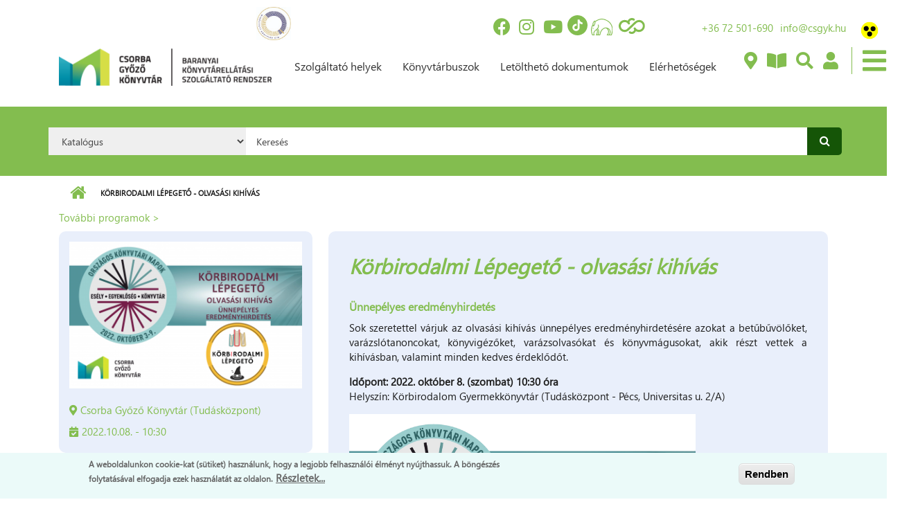

--- FILE ---
content_type: text/html; charset=utf-8
request_url: https://bkszr.csgyk.hu/korbirodalmi-lepegeto-olvasasi-kihivas-0
body_size: 48723
content:
<!DOCTYPE html PUBLIC "-//W3C//DTD XHTML+RDFa 1.0//EN"
  "http://www.w3.org/MarkUp/DTD/xhtml-rdfa-1.dtd">
<html xmlns="http://www.w3.org/1999/xhtml" xml:lang="hu" version="XHTML+RDFa 1.0" dir="ltr"
  xmlns:content="http://purl.org/rss/1.0/modules/content/"
  xmlns:dc="http://purl.org/dc/terms/"
  xmlns:foaf="http://xmlns.com/foaf/0.1/"
  xmlns:rdfs="http://www.w3.org/2000/01/rdf-schema#"
  xmlns:sioc="http://rdfs.org/sioc/ns#"
  xmlns:sioct="http://rdfs.org/sioc/types#"
  xmlns:skos="http://www.w3.org/2004/02/skos/core#"
  xmlns:xsd="http://www.w3.org/2001/XMLSchema#">

<head profile="http://www.w3.org/1999/xhtml/vocab">
  <meta http-equiv="Content-Type" content="text/html; charset=utf-8" />
<meta name="MobileOptimized" content="width" />
<meta name="HandheldFriendly" content="true" />
<meta name="viewport" content="width=device-width, initial-scale=1" />
<link rel="shortcut icon" href="https://bkszr.csgyk.hu/sites/all/themes/bkszr_theme/favicon.ico" type="image/vnd.microsoft.icon" />
<meta name="description" content="Ünnepélyes eredményhirdetés Sok szeretettel várjuk az olvasási kihívás ünnepélyes eredményhirdetésére azokat a betűbűvölőket, varázslótanoncokat, könyvigézőket, varázsolvasókat és könyvmágusokat, akik részt vettek a kihívásban, valamint minden kedves érdeklődőt. Időpont: 2022. október 8. (szombat) 10:30 óraHelyszín: Körbirodalom Gyermekkönyvtár (Tudásközpont - Pécs," />
<meta name="generator" content="Drupal 7 (https://www.drupal.org)" />
<link rel="canonical" href="https://bkszr.csgyk.hu/korbirodalmi-lepegeto-olvasasi-kihivas-0" />
<link rel="shortlink" href="https://bkszr.csgyk.hu/node/3173" />
<meta property="og:site_name" content="Baranyai Könyvtárellátás" />
<meta property="og:type" content="article" />
<meta property="og:url" content="https://bkszr.csgyk.hu/korbirodalmi-lepegeto-olvasasi-kihivas-0" />
<meta property="og:title" content="Körbirodalmi Lépegető - olvasási kihívás" />
<meta property="og:description" content="Ünnepélyes eredményhirdetés Sok szeretettel várjuk az olvasási kihívás ünnepélyes eredményhirdetésére azokat a betűbűvölőket, varázslótanoncokat, könyvigézőket, varázsolvasókat és könyvmágusokat, akik részt vettek a kihívásban, valamint minden kedves érdeklődőt. Időpont: 2022. október 8. (szombat) 10:30 óraHelyszín: Körbirodalom Gyermekkönyvtár (Tudásközpont - Pécs, Universitas u. 2/A)" />
<meta property="og:updated_time" content="2022-09-23T14:16:23+02:00" />
<meta property="og:image" content="https://bkszr.csgyk.hu/sites/default/files/okn2022-webre-korbirodalmilepegeto.png" />
<meta property="article:published_time" content="2022-09-23T14:16:23+02:00" />
<meta property="article:modified_time" content="2022-09-23T14:16:23+02:00" />
  <title>Körbirodalmi Lépegető - olvasási kihívás | Baranyai Könyvtárellátás</title>
  <link type="text/css" rel="stylesheet" href="https://bkszr.csgyk.hu/sites/default/files/css/css_xE-rWrJf-fncB6ztZfd2huxqgxu4WO-qwma6Xer30m4.css" media="all" />
<link type="text/css" rel="stylesheet" href="https://bkszr.csgyk.hu/sites/default/files/css/css_vv4pljwlvwdCGPcixhZ126582XBUyQM6Fs-F_c0Bkt0.css" media="all" />
<link type="text/css" rel="stylesheet" href="https://bkszr.csgyk.hu/sites/default/files/css/css_jgLEWu93loxVAVk_R7SrfdMW9xZwUAnd3fu2gKq1xmA.css" media="all" />
<link type="text/css" rel="stylesheet" href="https://bkszr.csgyk.hu/sites/default/files/css/css_QrGmn1wKMIJHvaY8LsXdfFeNIIlvhGxQkSzFmJdCt8Y.css" media="all" />
<link type="text/css" rel="stylesheet" href="//maxcdn.bootstrapcdn.com/bootstrap/3.2.0/css/bootstrap.min.css" media="all" />
<link type="text/css" rel="stylesheet" href="//maxcdn.bootstrapcdn.com/font-awesome/4.2.0/css/font-awesome.min.css" media="all" />
<link type="text/css" rel="stylesheet" href="https://bkszr.csgyk.hu/sites/default/files/css/css_VYS6wHuAXZE8LATR3ljzI9BzwvHfmVWarsCwYCw1Dro.css" media="all" />
<link type="text/css" rel="stylesheet" href="https://bkszr.csgyk.hu/sites/default/files/css/css_1yYKSJWSYtUPBqNACClfGu7hz_fZXFx6fljsuKKT8C8.css" media="all" />
<link type="text/css" rel="stylesheet" href="https://use.fontawesome.com/releases/v5.8.2/css/all.css" media="all" />
<link type="text/css" rel="stylesheet" href="https://bkszr.csgyk.hu/sites/default/files/css/css_T0POvFsS8TXuFJyV-T_V7IHH6lxsoZ_VQTjQO-zg9eA.css" media="all" />
<link type="text/css" rel="stylesheet" href="https://bkszr.csgyk.hu/sites/all/themes/bkszr_theme/style-green.css?sufxm4" media="all" />
<link type="text/css" rel="stylesheet" href="https://bkszr.csgyk.hu/sites/all/themes/bkszr_theme/fonts/sourcecodepro-font.css?sufxm4" media="all" />
<link type="text/css" rel="stylesheet" href="https://bkszr.csgyk.hu/sites/all/themes/bkszr_theme/fonts/ptserif-blockquote-font.css?sufxm4" media="all" />

<!--[if (IE 9)&(!IEMobile)]>
<link type="text/css" rel="stylesheet" href="https://bkszr.csgyk.hu/sites/all/themes/bkszr_theme/ie9.css?sufxm4" media="all" />
<![endif]-->
<link type="text/css" rel="stylesheet" href="https://bkszr.csgyk.hu/sites/default/files/css/css_AbpHGcgLb-kRsJGnwFEktk7uzpZOCcBY74-YBdrKVGs.css" media="all" />
  <link type="text/css" rel="stylesheet" href="/sites/all/themes/bkszr_theme/style-custom-b.css?a=331051" media="all" />
  <link type="text/css" rel="stylesheet" href="/sites/all/themes/bkszr_theme/style-custom-m.css?a=313632" media="all" />
  <link type="text/css" rel="stylesheet" href="/sites/all/themes/bkszr_theme/style-custom-v.css?a=648748" media="all" />
  <link type="text/css" rel="stylesheet" href="/sites/all/themes/bkszr_theme/style-x.css?a=329978" media="all" />
  

  <!-- HTML5 element support for IE6-8 -->
  <!--[if lt IE 9]>
    <script src="//html5shiv.googlecode.com/svn/trunk/html5.js"></script>
  <![endif]-->
  <script type="text/javascript" src="//code.jquery.com/jquery-1.12.4.min.js"></script>
<script type="text/javascript">
<!--//--><![CDATA[//><!--
window.jQuery || document.write("<script src='/sites/all/modules/jquery_update/replace/jquery/1.12/jquery.min.js'>\x3C/script>")
//--><!]]>
</script>
<script type="text/javascript" src="https://bkszr.csgyk.hu/sites/default/files/js/js_GOikDsJOX04Aww72M-XK1hkq4qiL_1XgGsRdkL0XlDo.js"></script>
<script type="text/javascript" src="//code.jquery.com/ui/1.10.2/jquery-ui.min.js"></script>
<script type="text/javascript">
<!--//--><![CDATA[//><!--
window.jQuery.ui || document.write("<script src='/sites/all/modules/jquery_update/replace/ui/ui/minified/jquery-ui.min.js'>\x3C/script>")
//--><!]]>
</script>
<script type="text/javascript" src="https://bkszr.csgyk.hu/sites/default/files/js/js_8hqmZNR3WLeoAAPcbN72iUZvzgXolQGYpJDhKT0QH7U.js"></script>
<script type="text/javascript" src="https://bkszr.csgyk.hu/sites/default/files/js/js_HfrY7fqEU62JiE1DE1bMUDt7V2Dafhy3btSeTJkIAnI.js"></script>
<script type="text/javascript" src="https://bkszr.csgyk.hu/sites/default/files/js/js_pF56pm477Ep1hjUYtI3rFFdZYZKPpe2a6KUoKtewQ3Q.js"></script>
<script type="text/javascript">
<!--//--><![CDATA[//><!--
jQuery(document).ready(function($) { 
    $.expr[':'].regex = function(elem, index, match) {
            var matchParams = match[3].split(','),
            validLabels = /^(data|css):/,
            attr = {
                method: matchParams[0].match(validLabels) ? 
                matchParams[0].split(':')[0] : 'attr',
                property: matchParams.shift().replace(validLabels,'')
            },
            regexFlags = 'ig',
            regex = new RegExp(matchParams.join('').replace(/^\s+|\s+$/g,''), regexFlags);
            return regex.test(jQuery(elem)[attr.method](attr.property));
        }
    });
//--><!]]>
</script>
<script type="text/javascript" src="https://bkszr.csgyk.hu/sites/default/files/js/js_gPr8Plrw5B4yMCrrzq8BaOcyZd1NAVvsidv2lcKQzqo.js"></script>
<script type="text/javascript" src="https://www.googletagmanager.com/gtag/js?id=G-85090QECSP"></script>
<script type="text/javascript">
<!--//--><![CDATA[//><!--
window.dataLayer = window.dataLayer || [];function gtag(){dataLayer.push(arguments)};gtag("js", new Date());gtag("set", "developer_id.dMDhkMT", true);gtag("config", "G-85090QECSP", {"groups":"default","anonymize_ip":true});gtag("config", "UA-155553045-1", {"groups":"default","anonymize_ip":true});
//--><!]]>
</script>
<script type="text/javascript" src="https://bkszr.csgyk.hu/sites/default/files/js/js_O6zUbAZs5b-B66-xTaXC5bFj3azRjJ8yy2S9iqmB2oA.js"></script>
<script type="text/javascript" src="//maxcdn.bootstrapcdn.com/bootstrap/3.2.0/js/bootstrap.min.js"></script>
<script type="text/javascript">
<!--//--><![CDATA[//><!--
jQuery(document).ready(function($) { 
		$(window).scroll(function() {
			if($(this).scrollTop() != 0) {
				$("#toTop").addClass("show");	
			} else {
				$("#toTop").removeClass("show");
			}
		});
		
		$("#toTop").click(function() {
			$("body,html").animate({scrollTop:0},800);
		});	
		
		});
//--><!]]>
</script>
<script type="text/javascript" src="https://bkszr.csgyk.hu/sites/all/themes/bkszr_theme/js/meanmenu/jquery.meanmenu.fork.js?sufxm4"></script>
<script type="text/javascript">
<!--//--><![CDATA[//><!--
jQuery(document).ready(function($) {

			$("#main-navigation .sf-menu, #main-navigation .content>ul.menu, #main-navigation ul.main-menu").wrap("<div class='meanmenu-wrapper'></div>");
			$("#main-navigation .meanmenu-wrapper").meanmenu({
				meanScreenWidth: "767",
				meanRemoveAttrs: true,
				meanMenuContainer: "#header-inside",
				meanMenuClose: ""
			});

			$("#header-top .sf-menu, #header-top .content>ul.menu").wrap("<div class='header-top-meanmenu-wrapper'></div>");
			$("#header-top .header-top-meanmenu-wrapper").meanmenu({
				meanScreenWidth: "767",
				meanRemoveAttrs: true,
				meanMenuContainer: "#header-top-inside",
				meanMenuClose: ""
			});

		});
//--><!]]>
</script>
<script type="text/javascript" src="https://bkszr.csgyk.hu/sites/default/files/js/js_OwsgmnRMlFyYcSiC2YydS_f_PmsgNJts3jgJODdX4jY.js"></script>
<script type="text/javascript">
<!--//--><![CDATA[//><!--
jQuery.extend(Drupal.settings, {"basePath":"\/","pathPrefix":"","setHasJsCookie":0,"ajaxPageState":{"theme":"bkszr_theme","theme_token":"R7Tswd7m2_NZ1r2dZjhsTo1-5R_ARUmESHXGdJhKMlo","js":{"0":1,"sites\/all\/modules\/eu_cookie_compliance\/js\/eu_cookie_compliance.min.js":1,"1":1,"sites\/all\/modules\/addthis\/addthis.js":1,"sites\/all\/modules\/euccx\/js\/euccx.js":1,"\/\/code.jquery.com\/jquery-1.12.4.min.js":1,"2":1,"misc\/jquery-extend-3.4.0.js":1,"misc\/jquery-html-prefilter-3.5.0-backport.js":1,"misc\/jquery.once.js":1,"misc\/drupal.js":1,"sites\/all\/modules\/jquery_update\/js\/jquery_browser.js":1,"\/\/code.jquery.com\/ui\/1.10.2\/jquery-ui.min.js":1,"3":1,"sites\/all\/modules\/beautytips\/js\/jquery.bt.min.js":1,"sites\/all\/modules\/beautytips\/js\/beautytips.min.js":1,"misc\/ui\/jquery.ui.position-1.13.0-backport.js":1,"misc\/ui\/jquery.ui.dialog-1.13.0-backport.js":1,"sites\/all\/modules\/eu_cookie_compliance\/js\/jquery.cookie-1.4.1.min.js":1,"misc\/form-single-submit.js":1,"sites\/all\/modules\/spamspan\/spamspan.js":1,"public:\/\/languages\/hu_D0r6KQXn7StJE5dTcJRoltNctvmvu9OOUtCNwTT3MD4.js":1,"sites\/all\/libraries\/colorbox\/jquery.colorbox-min.js":1,"sites\/all\/libraries\/DOMPurify\/purify.min.js":1,"sites\/all\/modules\/colorbox\/js\/colorbox.js":1,"sites\/all\/modules\/colorbox\/styles\/stockholmsyndrome\/colorbox_style.js":1,"sites\/all\/modules\/colorbox\/js\/colorbox_load.js":1,"sites\/all\/modules\/colorbox\/js\/colorbox_inline.js":1,"sites\/all\/modules\/event_calendar\/event_popup\/js\/event_popup.js":1,"sites\/all\/modules\/event_calendar\/event_popup\/js\/event_popup_validate.js":1,"4":1,"sites\/all\/modules\/iframe\/iframe.js":1,"sites\/all\/modules\/lightbox2\/js\/auto_image_handling.js":1,"sites\/all\/modules\/lightbox2\/js\/lightbox.js":1,"sites\/all\/modules\/custom_search\/js\/custom_search.js":1,"sites\/all\/modules\/google_analytics\/googleanalytics.js":1,"https:\/\/www.googletagmanager.com\/gtag\/js?id=G-85090QECSP":1,"5":1,"sites\/all\/modules\/quicklink\/js\/quicklink_init.js":1,"\/\/maxcdn.bootstrapcdn.com\/bootstrap\/3.2.0\/js\/bootstrap.min.js":1,"6":1,"sites\/all\/themes\/bkszr_theme\/js\/meanmenu\/jquery.meanmenu.fork.js":1,"7":1,"sites\/all\/themes\/bkszr_theme\/custom-m.js":1},"css":{"modules\/system\/system.base.css":1,"modules\/system\/system.menus.css":1,"modules\/system\/system.messages.css":1,"modules\/system\/system.theme.css":1,"misc\/ui\/jquery.ui.core.css":1,"misc\/ui\/jquery.ui.theme.css":1,"misc\/ui\/jquery.ui.button.css":1,"misc\/ui\/jquery.ui.resizable.css":1,"misc\/ui\/jquery.ui.dialog.css":1,"sites\/all\/modules\/calendar\/css\/calendar_multiday.css":1,"sites\/all\/modules\/calendar_tooltips\/calendar_tooltips.css":1,"modules\/comment\/comment.css":1,"sites\/all\/modules\/domain\/domain_nav\/domain_nav.css":1,"modules\/field\/theme\/field.css":1,"modules\/node\/node.css":1,"sites\/all\/modules\/search\/search.css":1,"modules\/user\/user.css":1,"sites\/all\/modules\/youtube\/css\/youtube.css":1,"sites\/all\/modules\/views\/css\/views.css":1,"sites\/all\/modules\/ckeditor\/css\/ckeditor.css":1,"sites\/all\/modules\/media\/modules\/media_wysiwyg\/css\/media_wysiwyg.base.css":1,"sites\/all\/modules\/colorbox\/styles\/stockholmsyndrome\/colorbox_style.css":1,"sites\/all\/modules\/ctools\/css\/ctools.css":1,"sites\/all\/modules\/event_calendar\/event_popup\/css\/event_popup.css":1,"sites\/all\/modules\/lightbox2\/css\/lightbox.css":1,"sites\/all\/modules\/custom_search\/custom_search.css":1,"sites\/all\/modules\/eu_cookie_compliance\/css\/eu_cookie_compliance.css":1,"sites\/all\/modules\/date\/date_api\/date.css":1,"sites\/all\/modules\/ds\/layouts\/ds_2col_stacked_fluid\/ds_2col_stacked_fluid.css":1,"sites\/all\/modules\/addtoany\/addtoany.css":1,"\/\/maxcdn.bootstrapcdn.com\/bootstrap\/3.2.0\/css\/bootstrap.min.css":1,"\/\/maxcdn.bootstrapcdn.com\/font-awesome\/4.2.0\/css\/font-awesome.min.css":1,"sites\/all\/themes\/bkszr_theme\/js\/meanmenu\/meanmenu.css":1,"public:\/\/ctools\/css\/833d54412c030f4139651a557bff7093.css":1,"sites\/all\/themes\/bkszr_theme\/bootstrap\/css\/bootstrap.css":1,"sites\/all\/themes\/bkszr_theme\/style.css":1,"https:\/\/use.fontawesome.com\/releases\/v5.8.2\/css\/all.css":1,"sites\/default\/files\/fontyourface\/wysiwyg.css":1,"sites\/default\/files\/fontyourface\/font.css":1,"public:\/\/fontyourface\/local_fonts\/Segoe_SBI-italic-bold\/stylesheet.css":1,"sites\/all\/themes\/bkszr_theme\/style-green.css":1,"sites\/all\/themes\/bkszr_theme\/fonts\/sourcecodepro-font.css":1,"sites\/all\/themes\/bkszr_theme\/fonts\/ptserif-blockquote-font.css":1,"sites\/all\/themes\/bkszr_theme\/ie9.css":1,"sites\/all\/themes\/bkszr_theme\/local.css":1}},"beautytipStyles":{"default":{"fill":"#F7F7F7","padding":8,"strokeStyle":"#B7B7B7","cornerRadius":0,"cssStyles":{"fontFamily":"\u0026quot;lucida grande\u0026quot;,tahoma,verdana,arial,sans-serif","fontSize":"11px"}},"plain":[],"netflix":{"positions":["right","left"],"fill":"#FFF","padding":5,"shadow":true,"shadowBlur":12,"strokeStyle":"#B9090B","spikeLength":50,"spikeGirth":60,"cornerRadius":10,"centerPointY":0.1,"overlap":-8,"cssStyles":{"fontSize":"12px","fontFamily":"arial,helvetica,sans-serif"}},"facebook":{"fill":"#F7F7F7","padding":8,"strokeStyle":"#B7B7B7","cornerRadius":0,"cssStyles":{"fontFamily":"\u0022lucida grande\u0022,tahoma,verdana,arial,sans-serif","fontSize":"11px"}},"transparent":{"fill":"rgba(0, 0, 0, .8)","padding":20,"strokeStyle":"#CC0","strokeWidth":3,"spikeLength":40,"spikeGirth":40,"cornerRadius":40,"cssStyles":{"color":"#FFF","fontWeight":"bold"}},"big-green":{"fill":"#00FF4E","padding":20,"strokeWidth":0,"spikeLength":40,"spikeGirth":40,"cornerRadius":15,"cssStyles":{"fontFamily":"\u0022lucida grande\u0022,tahoma,verdana,arial,sans-serif","fontSize":"14px"}},"google-maps":{"positions":["top","bottom"],"fill":"#FFF","padding":15,"strokeStyle":"#ABABAB","strokeWidth":1,"spikeLength":65,"spikeGirth":40,"cornerRadius":25,"centerPointX":0.9,"cssStyles":[]},"hulu":{"fill":"#F4F4F4","strokeStyle":"#666666","spikeLength":20,"spikeGirth":10,"width":350,"overlap":0,"centerPointY":1,"cornerRadius":0,"cssStyles":{"fontFamily":"\u0022Lucida Grande\u0022,Helvetica,Arial,Verdana,sans-serif","fontSize":"12px","padding":"10px 14px"},"shadow":true,"shadowColor":"rgba(0,0,0,.5)","shadowBlur":8,"shadowOffsetX":4,"shadowOffsetY":4}},"beautytips":{"calendar-tooltips":{"cssSelect":".calendar-calendar .mini-day-on a, .calendar-calendar .day a, .calendar-calendar .mini-day-on span, .calendar-calendar .day span","contentSelector":"$(this).next().html()","trigger":["mouseover","click"],"style":"facebook","list":["contentSelector","trigger"]}},"colorbox":{"transition":"elastic","speed":"350","opacity":"0.85","slideshow":false,"slideshowAuto":true,"slideshowSpeed":"2500","slideshowStart":"start slideshow","slideshowStop":"stop slideshow","current":"{current} \/ {total}","previous":"\u00ab El\u0151z\u0151","next":"K\u00f6vetkez\u0151 \u00bb","close":"Bez\u00e1r","overlayClose":true,"returnFocus":true,"maxWidth":"98%","maxHeight":"98%","initialWidth":"300","initialHeight":"250","fixed":true,"scrolling":true,"mobiledetect":true,"mobiledevicewidth":"480px","file_public_path":"\/sites\/default\/files","specificPagesDefaultValue":"admin*\nimagebrowser*\nimg_assist*\nimce*\nnode\/add\/*\nnode\/*\/edit\nprint\/*\nprintpdf\/*\nsystem\/ajax\nsystem\/ajax\/*"},"event_popup":{"classes":"","defaults":"width:300;height:auto;position:[center,60]","selector":"content","content_type":"event_calendar","op":false},"lightbox2":{"rtl":"0","file_path":"\/(\\w\\w\/)public:\/","default_image":"\/sites\/all\/modules\/lightbox2\/images\/brokenimage.jpg","border_size":10,"font_color":"000","box_color":"fff","top_position":"","overlay_opacity":"0.8","overlay_color":"000","disable_close_click":true,"resize_sequence":0,"resize_speed":400,"fade_in_speed":400,"slide_down_speed":600,"use_alt_layout":false,"disable_resize":false,"disable_zoom":false,"force_show_nav":false,"show_caption":true,"loop_items":false,"node_link_text":"View Image Details","node_link_target":false,"image_count":"Image !current of !total","video_count":"Video !current of !total","page_count":"Page !current of !total","lite_press_x_close":"press \u003Ca href=\u0022#\u0022 onclick=\u0022hideLightbox(); return FALSE;\u0022\u003E\u003Ckbd\u003Ex\u003C\/kbd\u003E\u003C\/a\u003E to close","download_link_text":"","enable_login":false,"enable_contact":false,"keys_close":"c x 27","keys_previous":"p 37","keys_next":"n 39","keys_zoom":"z","keys_play_pause":"32","display_image_size":"original","image_node_sizes":"()","trigger_lightbox_classes":"img.image-img_assist_custom","trigger_lightbox_group_classes":"","trigger_slideshow_classes":"","trigger_lightframe_classes":"","trigger_lightframe_group_classes":"","custom_class_handler":"lightbox_ungrouped","custom_trigger_classes":"img.triggerclass","disable_for_gallery_lists":1,"disable_for_acidfree_gallery_lists":true,"enable_acidfree_videos":true,"slideshow_interval":5000,"slideshow_automatic_start":true,"slideshow_automatic_exit":true,"show_play_pause":true,"pause_on_next_click":false,"pause_on_previous_click":true,"loop_slides":false,"iframe_width":600,"iframe_height":400,"iframe_border":1,"enable_video":false,"useragent":"Mozilla\/5.0 (Macintosh; Intel Mac OS X 10_15_7) AppleWebKit\/537.36 (KHTML, like Gecko) Chrome\/131.0.0.0 Safari\/537.36; ClaudeBot\/1.0; +claudebot@anthropic.com)"},"custom_search":{"form_target":"_self","solr":0},"eu_cookie_compliance":{"cookie_policy_version":"1.0.0","popup_enabled":1,"popup_agreed_enabled":0,"popup_hide_agreed":1,"popup_clicking_confirmation":1,"popup_scrolling_confirmation":0,"popup_html_info":"\u003Cdiv class=\u0022eu-cookie-compliance-banner eu-cookie-compliance-banner-info eu-cookie-compliance-banner--default\u0022\u003E\n  \u003Cdiv class=\u0022popup-content info\u0022\u003E\n        \u003Cdiv id=\u0022popup-text\u0022\u003E\n      \u003Cp\u003EA weboldalunkon cookie-kat (s\u00fctiket) haszn\u00e1lunk, hogy a legjobb felhaszn\u00e1l\u00f3i \u00e9lm\u00e9nyt ny\u00fajthassuk.  A b\u00f6ng\u00e9sz\u00e9s folytat\u00e1s\u00e1val elfogadja ezek haszn\u00e1lat\u00e1t az oldalon.\u003C\/p\u003E\n              \u003Cbutton type=\u0022button\u0022 class=\u0022find-more-button eu-cookie-compliance-more-button\u0022\u003ER\u00e9szletek...\u003C\/button\u003E\n          \u003C\/div\u003E\n    \n    \u003Cdiv id=\u0022popup-buttons\u0022 class=\u0022\u0022\u003E\n            \u003Cbutton type=\u0022button\u0022 class=\u0022agree-button eu-cookie-compliance-default-button\u0022\u003ERendben\u003C\/button\u003E\n          \u003C\/div\u003E\n  \u003C\/div\u003E\n\u003C\/div\u003E","use_mobile_message":false,"mobile_popup_html_info":"\u003Cdiv class=\u0022eu-cookie-compliance-banner eu-cookie-compliance-banner-info eu-cookie-compliance-banner--default\u0022\u003E\n  \u003Cdiv class=\u0022popup-content info\u0022\u003E\n        \u003Cdiv id=\u0022popup-text\u0022\u003E\n      \u003Ch2\u003EWe use cookies on this site to enhance your user experience\u003C\/h2\u003E\n\u003Cp\u003EBy tapping the Accept button, you agree to us doing so.\u003C\/p\u003E\n              \u003Cbutton type=\u0022button\u0022 class=\u0022find-more-button eu-cookie-compliance-more-button\u0022\u003ER\u00e9szletek...\u003C\/button\u003E\n          \u003C\/div\u003E\n    \n    \u003Cdiv id=\u0022popup-buttons\u0022 class=\u0022\u0022\u003E\n            \u003Cbutton type=\u0022button\u0022 class=\u0022agree-button eu-cookie-compliance-default-button\u0022\u003ERendben\u003C\/button\u003E\n          \u003C\/div\u003E\n  \u003C\/div\u003E\n\u003C\/div\u003E\n","mobile_breakpoint":"768","popup_html_agreed":"\u003Cdiv\u003E\n  \u003Cdiv class=\u0022popup-content agreed\u0022\u003E\n    \u003Cdiv id=\u0022popup-text\u0022\u003E\n      \u003Cp\u003EK\u00f6sz\u00f6nj\u00fck, hogy elfogadta a s\u00fctiket (cookie-kat).\u003C\/p\u003E\n\u003Cp\u003EElrejtheti ezt az \u00fczenetet, ha nem szeretne t\u00f6bbet megtudni.\u003C\/p\u003E\n    \u003C\/div\u003E\n    \u003Cdiv id=\u0022popup-buttons\u0022\u003E\n      \u003Cbutton type=\u0022button\u0022 class=\u0022hide-popup-button eu-cookie-compliance-hide-button\u0022\u003EElrejt\u00e9s\u003C\/button\u003E\n              \u003Cbutton type=\u0022button\u0022 class=\u0022find-more-button eu-cookie-compliance-more-button-thank-you\u0022 \u003ER\u00e9szletek...\u003C\/button\u003E\n          \u003C\/div\u003E\n  \u003C\/div\u003E\n\u003C\/div\u003E","popup_use_bare_css":false,"popup_height":"auto","popup_width":"100%","popup_delay":1000,"popup_link":"https:\/\/www.csgyk.hu\/sites\/default\/files\/csgyk_adatvedelmi_tajekoztato_20180901.pdf","popup_link_new_window":1,"popup_position":null,"fixed_top_position":1,"popup_language":"hu","store_consent":false,"better_support_for_screen_readers":0,"reload_page":0,"domain":"","domain_all_sites":0,"popup_eu_only_js":0,"cookie_lifetime":"100","cookie_session":false,"disagree_do_not_show_popup":0,"method":"default","allowed_cookies":"","withdraw_markup":"\u003Cbutton type=\u0022button\u0022 class=\u0022eu-cookie-withdraw-tab\u0022\u003EPrivacy settings\u003C\/button\u003E\n\u003Cdiv class=\u0022eu-cookie-withdraw-banner\u0022\u003E\n  \u003Cdiv class=\u0022popup-content info\u0022\u003E\n    \u003Cdiv id=\u0022popup-text\u0022\u003E\n      \u003Ch2\u003EWe use cookies on this site to enhance your user experience\u003C\/h2\u003E\n\u003Cp\u003EYou have given your consent for us to set cookies.\u003C\/p\u003E\n    \u003C\/div\u003E\n    \u003Cdiv id=\u0022popup-buttons\u0022\u003E\n      \u003Cbutton type=\u0022button\u0022 class=\u0022eu-cookie-withdraw-button\u0022\u003EWithdraw consent\u003C\/button\u003E\n    \u003C\/div\u003E\n  \u003C\/div\u003E\n\u003C\/div\u003E\n","withdraw_enabled":false,"withdraw_button_on_info_popup":null,"cookie_categories":[],"cookie_categories_details":[],"enable_save_preferences_button":null,"cookie_name":"","cookie_value_disagreed":"0","cookie_value_agreed_show_thank_you":"1","cookie_value_agreed":"2","containing_element":"body","automatic_cookies_removal":"","close_button_action":"close_banner"},"googleanalytics":{"account":["G-85090QECSP","UA-155553045-1"],"trackOutbound":1,"trackMailto":1,"trackDownload":1,"trackDownloadExtensions":"7z|aac|arc|arj|asf|asx|avi|bin|csv|doc(x|m)?|dot(x|m)?|exe|flv|gif|gz|gzip|hqx|jar|jpe?g|js|mp(2|3|4|e?g)|mov(ie)?|msi|msp|pdf|phps|png|ppt(x|m)?|pot(x|m)?|pps(x|m)?|ppam|sld(x|m)?|thmx|qtm?|ra(m|r)?|sea|sit|tar|tgz|torrent|txt|wav|wma|wmv|wpd|xls(x|m|b)?|xlt(x|m)|xlam|xml|z|zip","trackColorbox":1},"urlIsAjaxTrusted":{"\/korbirodalmi-lepegeto-olvasasi-kihivas-0":true},"addthis":{"async":0,"domready":1,"widget_url":"\/\/s7.addthis.com\/js\/300\/addthis_widget.js","addthis_config":{"pubid":"ra-5ed78a1a3a2c0a95","services_compact":"more","services_exclude":"","data_track_clickback":false,"ui_508_compliant":false,"ui_click":false,"ui_cobrand":"","ui_delay":0,"ui_header_background":"","ui_header_color":"","ui_open_windows":false,"ui_use_css":true,"ui_use_addressbook":false,"ui_language":"hu"},"addthis_share":{"templates":{"twitter":"{{title}} {{url}} via @AddThis"}}},"euccx":{"plugins":{"gtag":{"blacklist":["\/google_tag\/"]},"matomo":{"blacklist":["\/matomo\/"]},"ganalytics":{"blacklist":["\/analytics\/"],"cookies_handled":["_ga","_gat","_gid"]},"fbpixel":{"blacklist":["\/facebook\/"]},"gadsense":{"overrides":{".adsense":""},"blacklist":["\/googlesyndication\\.com\/"]}},"unticked":0,"dab":0},"quicklink":{"admin_link_container_patterns":["#toolbar a","#overlay a","#admin-menu a","#tabs a"],"ignore_admin_paths":1,"ignore_ajax_links":1,"ignore_file_ext":1,"debug":0,"url_patterns_to_ignore":["user\/logout","#","\/admin","\/edit"]}});
//--><!]]>
</script>
</head>
<body class="html not-front not-logged-in no-sidebars page-node page-node- page-node-3173 node-type-csgyk-programok domain-beka-innoteq-hu i18n-hu     form-style-1" >
  <div id="skip-link">
    <a href="#main-content" class="element-invisible element-focusable">Ugrás a tartalomra</a>
  </div>
    <div id="toTop"><i class="fa fa-angle-up"></i></div>


<!-- #header-top -->
<div id="header-top" class="clearfix">
    <div class="container">

        <!-- #header-top-inside -->
        <div id="header-top-inside" class="clearfix">
            <div class="row">
            
                        <div class="col-md-12">
                <!-- #header-top-left -->
                <div id="header-top-left" class="clearfix">
                    <div class="header-top-area">
                          <div class="region region-header-top-left">
    <div id="block-block-22" class="block block-block clearfix">

    
  <div class="content">
    <p><a href="https://csgyk.hu/intezmenyunk-minositett-konyvtari-cimet-kapott" target="_blank"><img alt="" src="/sites/default/files/2024_cimlogo_kek_arany_small.jpg" style="height:48px; width:50px" /></a></p>
  </div>
</div>
  </div>
                    </div>
                </div>
                <!-- EOF:#header-top-left -->
            </div>
                        
                        
            </div>
        </div>
        <!-- EOF: #header-top-inside -->

    </div>
</div>
<!-- EOF: #header-top -->    

<!-- #header -->
<header id="header" class="clearfix">
    <div class="container">
        
        <!-- #header-inside -->
        <div id="header-inside" class="clearfix">
            <div class="row">
            
                <div class="col-md-4">
                    <!-- #header-inside-left -->
                    <div id="header-inside-left" class="clearfix">

                                        <div id="logo">
                    <a href="/" title="Címlap" rel="home"> <img src="https://bkszr.csgyk.hu/sites/default/files/bkszr_vagott_7.png" alt="Címlap" /> </a>
                    </div>
                                        
                                        
                                        
                      

                    </div>
                    <!-- EOF:#header-inside-left -->
                </div>
                
                <div class="col-md-8">
                    <!-- #header-inside-right -->
                    <div id="header-inside-right" class="clearfix">

                        <!-- #main-navigation -->
                        <div id="main-navigation" class="clearfix">
                            <nav>
                                                                  <div class="region region-navigation">
    <div id="block-block-15" class="block block-block clearfix">

    
  <div class="content">
    <div class="top-header-main">
<div class="top-header-icons-main"><a href="https://www.facebook.com/bkszr" target="_blank"><span class="fab fa-facebook"> <span> </span></span></a> <a href="https://www.instagram.com/csgyk_pecs/" target="_blank"><span class="fab fa-instagram"> </span></a><span> </span> <a href="https://www.youtube.com/user/baralibmediatar" target="_blank"><span class="fab fa-youtube"> </span></a> <a href="https://www.tiktok.com/@csgyktok?lang=hu-HU" target="_blank"><span class="tiktok"><img src="https://csgyk.hu//sites/default/files/ikonok/tiktok_bkszr.svg" style="min-width: 22px; height: auto; padding:1px; margin-right: 5px; vertical-align: -4px;" /> </span></a> <a href="https://laptapir.hu/" target="_blank"><span class="laptapir"><img src="https://csgyk.hu//sites/default/files/ikonok/laptapir_bkszr.svg" style="min-width: 26px; height: 26px; padding:1px; vertical-align: -4px;" /> </span></a> <a href="https://www.yourcloudlibrary.com/" target="_blank"><span class="cloudlibrary"><img src="https://csgyk.hu//sites/default/files/ikonok/cloud_library_bkszr.svg" style="min-width: 25px; height: 25px; padding:1px; vertical-align: -2px;" /> </span></a></div>
<div class="top-header-contact-main">
<p><a href="#">+36 72 501-690</a></p>
<p><a href="#"><span class="spamspan"><span class="u">info</span><img class="spam-span-image" alt="at" width="10" src="/sites/all/modules/spamspan/image.gif" /><span class="d">csgyk<span class="o"> [dot] </span>hu</span></span></a></p>
<div><a href="/?cbl=x"><img src="/akadalymenteslogo.gif" style="width: 38px; height: auto;" /></a></div>
</div>
</div>
  </div>
</div>
<div id="block-menu-menu-bkszr-fomenu" class="block block-menu clearfix">

    
  <div class="content">
    <ul class="menu"><li class="first leaf" id="szolgaltato-helyek"><a href="/szolgaltato-helyek" title="Szolgáltató helyek" id="szolgaltato-helyek" rel="nofollow">Szolgáltató helyek</a></li>
<li class="leaf"><a href="/konyvtarbuszok" title="">Könyvtárbuszok</a></li>
<li class="leaf"><a href="https://bkszr.csgyk.hu/letoltheto-dokumentumok">Letölthető dokumentumok</a></li>
<li class="last leaf"><a href="/elerhetosegek" title="">Elérhetőségek</a></li>
</ul>  </div>
</div>
<div id="block-block-13" class="block block-block clearfix">

    
  <div class="content">
    <div class="main-menu-icons"><a href="/bkszr-baranyai-konyvtarellatas" title="Baranyai Könyvtárellátás"><span class="fas fa-map-marker-alt fa-2x"> </span></a> <a href="/konyvtari-hirzengo" title="Könyvtári HírZengő"><span class="fas fa-book-open fa-2x"> </span></a> <a href="https://corvina.tudaskozpont-pecs.hu/WebPac.kszr/CorvinaWeb?action=advancedsearchpage" target="_blank" title="Keresés a katalógusban"><span class="fas fa-search fa-2x"> </span></a> <a href="https://corvina.tudaskozpont-pecs.hu/WebPac/CorvinaWebSecure?action=patrondata" target="_blank" title="Belépés a katalógusba olvasójeggyel"><span class="fas fa-user fa-2x"> </span></a></div>
  </div>
</div>
<div id="block-block-8" class="block block-block clearfix">

    
  <div class="content">
    <p id="hambuger-menu-icon" title="Menü"><span class="fas fa-bars fa-3x"> </span></p>
  </div>
</div>
<div id="block-block-12" class="block block-block clearfix">

    
  <div class="content">
    <div class="hambuger-menu-main">
<div class="hambuger-menu-inner">
<ul class="hamburger-menu-list">
<li class="hamburger-menu-element"><a href="/bkszr-hirek">Hírek</a></li>
<li class="hamburger-menu-element"><a href="/bkszr-baranyai-konyvtarellatas">BKSZR Baranyai Könyvtárellátás</a></li>
<li class="hamburger-menu-element"><a href="/szolgaltato-helyek">KSZR szolgáltató helyek</a></li>
<li class="hamburger-menu-element"><a href="/konyvtarbuszok">Könyvtárbuszok</a></li>
<li class="hamburger-menu-element"><a href="/letoltheto-dokumentumok">Letölthető dokumentumok</a></li>
<li class="hamburger-menu-element"><a href="/elerhetosegek">Elérhetőségek</a></li>
<li class="hamburger-menu-element"><a href="/bkszr-programok">Könyvtári programok </a></li>
<li class="hamburger-menu-element"><a href="/kiadvanyok">Kiadványaink</a></li>
<li class="hamburger-menu-element"><a href="/konyvtari-hirzengo">Könyvtári HírZengő</a></li>
<li class="hamburger-menu-element"><a href="/konyvtarmozi">KönyvtárMozi</a></li>
<li class="hamburger-menu-element"><a href="http://filmpakk.csgyk.hu/" target="_blank">FilmPakk</a></li>
<li class="hamburger-menu-element"><a href="/bkszr-konyvajanlo" target="_self">Könyvajánló</a></li>
<li class="hamburger-menu-element"><a href="https://corvina.tudaskozpont-pecs.hu/WebPac.kszr/CorvinaWeb?action=advancedsearchpage" target="_blank">Katalógus</a></li>
<li class="hamburger-menu-element"><a href="/bkszr-szolgaltatasok/a-z">A-Z</a></li>
<li class="hamburger-menu-element"><a href="/?cbl=x"><img src="/akadalymenteslogo.gif" style="width: 38px; height: auto;" /></a></li>
</ul>
</div>
</div>
  </div>
</div>
  </div>
                                                            </nav>
                        </div>
                        <!-- EOF: #main-navigation -->

                    </div>
                    <!-- EOF:#header-inside-right -->                        
                </div>
         
            </div>
        </div>
        <!-- EOF: #header-inside -->

    </div>
</header>
<!-- EOF: #header -->



<!-- #banner -->
<div id="banner" class="clearfix">
    <div class="container">

        <!-- #banner-inside -->
        <div id="banner-inside" class="clearfix">
            <div class="row">
                <div class="col-md-12">

                <div class="banner-area">
                  <div class="region region-banner">
    <div id="block-search-form" class="block block-search clearfix">

    
  <div class="content">
    <form class="search-form" role="search" action="/korbirodalmi-lepegeto-olvasasi-kihivas-0" method="post" id="search-block-form" accept-charset="UTF-8"><div><!-- div class="container-inline">
      <h2 class="element-invisible"></h2>
    </div -->

<!-- egy -->

<div class="container-inline">
	<div>
	
		<div id="search-inner">
	
			<div class="row">
				<div class="col-4 col-md-3 pr-0">
					<div class="select-wrapper">
						<label for="search_option" class="sr-only">Search Option:</label> 
						<select name="search_option" id="search_option" style="height: 40px;">
							<option value="katalog" selected="">Katalógus</option>							
							<option value="website" >Weboldal</option>							
						</select>
						<input type="hidden" name="action" value="find" />
						<input type="hidden" name="index0" value="AUTH" />
						<input type="hidden" name="text0" id="corvina-text0" />
						<input type="hidden" name="whichform" value="simplesearchpage" />
						<input type="hidden" name="curentpage" value="simplesearchpage" />
					</div>
					</div>
				<div class="col-8 col-md-9 pl-0">
					<div class="search-api-page-block-form" data-drupal-selector="search-api-page-block-form" id="block-stabisearchform">
												<h2 class="element-invisible">Keresés űrlap</h2>
												<div class="form-item form-type-textfield form-item-search-block-form">
 <input onblur="if (this.value == &#039;&#039;) {this.value = &#039;Keresés&#039;;}" onfocus="if (this.value == &#039;Keresés&#039;) {this.value = &#039;&#039;;}" type="text" id="edit-search-block-form--2" name="search_block_form" value="Keresés" size="15" maxlength="100" class="form-text" />
</div>
<div class="form-actions form-wrapper" id="edit-actions"><input value="" type="submit" id="edit-submit" name="op" class="form-submit" /></div><input type="hidden" name="form_build_id" value="form-YoxIZG5VCpTIQWL02IdLFr7yG7b_t50zJ24SbIJ8Ctk" />
<input type="hidden" name="form_id" value="search_block_form" />
					</div>
				</div>
			</div>
		</div>
	</div>
	<script type="text/javascript">
	
	jQuery(document).ready(function () {
		
		
		var coract = "https://corvina.tudaskozpont-pecs.hu/WebPac.kszr/CorvinaWeb";		
		if(jQuery("#search_option option:selected").val() == "katalog") {
			jQuery("#search-block-form").attr('action', coract);
			jQuery("#search-block-form").attr('target', '_blank');
			jQuery("#search-block-form").attr('method', 'get');
		} else {
			jQuery("#search-block-form").attr('action', '/');
			jQuery("#search-block-form").attr('target', '_self');
			jQuery("#search-block-form").attr('method', 'post');
		}
		
		jQuery("#search_option").change( function() {			
			if(jQuery("#search_option option:selected").val() == "katalog") {
				jQuery("#search-block-form").attr('action', coract);
				jQuery("#search-block-form").attr('target', '_blank');
				jQuery("#search-block-form").attr('method', 'get');
			} else {
				jQuery("#search-block-form").attr('action', '/');
				jQuery("#search-block-form").attr('target', '_self');
				jQuery("#search-block-form").attr('method', 'post');
			}
		});	
		
		jQuery("#edit-search-block-form--2").change(function () {
			jQuery("#corvina-text0").val(jQuery("#edit-search-block-form--2").val());
		});
		
	});	
	</script>
</div>
</div></form>  </div>
</div>
  </div>
                </div>
               
                </div>
            </div>
        </div>
        <!-- EOF: #banner-inside -->

    </div>
</div>
<!-- EOF:#banner -->


<!-- # Breadcrumb -->

<div id="page-intro" class="clearfix">
    <div id="page-intro-inside" class="clearfix internal-banner no-internal-banner-image">
        <div class="container">
            <div class="row">
                <div class="col-md-12">
                    <div id="breadcrumb" class="clearfix">
                        <div id="breadcrumb-inside" class="clearfix">
                        <div><a href="/">Címlap</a> <span class="breadcrumb-separator"></span>Körbirodalmi Lépegető -  olvasási kihívás</div>                        </div>
                    </div>
                </div>
            </div>
        </div>
    </div>
</div>

<!-- EOF:#Breadcrumb -->

<!-- #page -->
<div id="page" class="clearfix">

    <!-- #messages-console -->
        <!-- EOF: #messages-console -->

    
    <!-- #main-content -->
    <div id="main-content">
        <div class="container">

            <div class="row">

                
                                    <section class="col-md-8 col-md-offset-2">
                
                
                    <!-- #promoted -->
                                        <!-- EOF: #promoted -->

                    <!-- #main -->
                    <div id="main" class="clearfix">

					                                                                        					
                        <!-- #tabs -->
                                                    <div class="tabs">
                                                        </div>
                                                <!-- EOF: #tabs -->

                        
                        <!-- #action links -->
                                                <!-- EOF: #action links -->

                         
                          <div class="region region-content">
    <div id="block-system-main" class="block block-system clearfix">

    
  <div class="content">
    <div  about="/korbirodalmi-lepegeto-olvasasi-kihivas-0" typeof="sioc:Item foaf:Document" class="ds-2col-stacked-fluid node node-csgyk-programok view-mode-full szolgaltatasok-layout clearfix">

  
  <div class="group-header">
    <div class="field field-name-tovabbi-programok field-type-ds field-label-hidden"><div class="field-items"><div class="field-item even"><p><a href="/csgyk-programok">További programok &gt;</a></p>
</div></div></div>  </div>

      <div class="group-left group-left-basic group-left-programok">
      <div class="field field-name-field-program-kep field-type-image field-label-hidden"><div class="field-items"><div class="field-item even"><a href="https://bkszr.csgyk.hu/sites/default/files/okn2022-webre-korbirodalmilepegeto.png" title="" class="colorbox" data-colorbox-gallery="" data-cbox-img-attrs="{&quot;title&quot;: &quot;&quot;, &quot;alt&quot;: &quot;&quot;}"><img typeof="foaf:Image" src="https://bkszr.csgyk.hu/sites/default/files/styles/szolg_ltat_sok_lista_k_p/public/okn2022-webre-korbirodalmilepegeto.png?itok=U8OvP505" width="350" height="220" alt="" title="" /></a></div></div></div><div class="field field-name-field-helyszin field-type-taxonomy-term-reference field-label-hidden"><div class="field-items"><div class="field-item even"><a href="/konyvtaraink/csorba-gyozo-konyvtar" typeof="skos:Concept" property="rdfs:label skos:prefLabel" datatype="">Csorba Győző Könyvtár (Tudásközpont)</a></div></div></div><div class="field field-name-field-datum field-type-datetime field-label-hidden"><div class="field-items"><div class="field-item even"><span  property="dc:date" datatype="xsd:dateTime" content="2022-10-08T10:30:00+02:00" class="date-display-single">2022.10.08. - 10:30</span></div></div></div>    </div>
  
      <div class="group-right  group-right-basic group-right-programok">
      <div class="field field-name-title field-type-ds field-label-hidden"><div class="field-items"><div class="field-item even" property="dc:title"><h2>Körbirodalmi Lépegető -  olvasási kihívás</h2></div></div></div><div class="field field-name-body field-type-text-with-summary field-label-hidden"><div class="field-items"><div class="field-item even" property="content:encoded"><h5 style="text-align: justify;">Ünnepélyes eredményhirdetés</h5>
<p style="text-align: justify;">Sok szeretettel várjuk az olvasási kihívás ünnepélyes eredményhirdetésére azokat a betűbűvölőket, varázslótanoncokat, könyvigézőket, varázsolvasókat és könyvmágusokat, akik részt vettek a kihívásban, valamint minden kedves érdeklődőt. </p>
<p style="text-align: justify;"><strong>Időpont: 2022. október 8. (szombat) 10:30 óra</strong><br />Helyszín: Körbirodalom Gyermekkönyvtár (Tudásközpont - Pécs, Universitas u. 2/A)</p>
<p style="text-align: justify;"><img src="/sites/default/files/okn2022-plakat-korbirodalmilepegeto.png" width="500" height="707" class="triggerclass" /></p>
</div></div></div><div class="field field-name-field-facebook-share field-type-addthis field-label-hidden"><div class="field-items"><div class="field-item even"><div class="addthis_toolbox addthis_default_style addthis_32x32_style " addthis:title="K&amp;ouml;rbirodalmi L&amp;eacute;pegető -  olvas&amp;aacute;si kih&amp;iacute;v&amp;aacute;s - Baranyai K&amp;ouml;nyvt&amp;aacute;rell&amp;aacute;t&amp;aacute;s" addthis:url="https://bkszr.csgyk.hu/korbirodalmi-lepegeto-olvasasi-kihivas-0"><a href="www.addthis.com/bookmark.php?v=300" class="addthis_button_facebook"></a>
</div>
</div></div></div>    </div>
  
  <div class="group-footer">
      </div>

</div>

  </div>
</div>
  </div>
                                                
                    </div>
                    <!-- EOF:#main -->

                </section>

                                
            </div>

        </div>
    </div>
    <!-- EOF:#main-content -->

</div>
<!-- EOF: #page -->



<!-- #footer -->
<footer id="footer" class="clearfix">
    <div class="container">

        <div class="row">
                        <div class="col-sm-4">
                <div class="footer-area">
                  <div class="region region-footer-first">
    <div id="block-block-14" class="block block-block clearfix">

    
  <div class="content">
    <div class="footer-icons-main"><a href="https://www.facebook.com/bkszr/" target="_blank"><span class="fab fa-facebook fa-3x"> </span></a> <a href="https://www.instagram.com/csgyk_pecs/" target="_blank"><span class="fab fa-instagram fa-3x"> </span></a> <a href="https://www.youtube.com/user/baralibmediatar" target="_blank"><span class="fab fa-youtube fa-3x"> </span></a> <a href="https://www.tiktok.com/@csgyktok?lang=hu-HU" target="_blank"><span class="tiktok"><img src="https://csgyk.hu//sites/default/files/ikonok/tiktok_bkszr.svg" style="width: 45px; height: auto; padding:1px; margin-right:3px; vertical-align: -4px;" /> </span></a> <a href="https://laptapir.hu/" target="_blank"><span class="laptapir"><img src="https://csgyk.hu//sites/default/files/ikonok/laptapir_bkszr.svg" style="width: 42px; height: auto; padding:1px; margin-right:3px; vertical-align: -4px;" /> </span></a> <a href="https://www.yourcloudlibrary.com/" target="_blank"><span class="cloudlibrary"><img src="https://csgyk.hu//sites/default/files/ikonok/cloud_library_bkszr.svg" style="width: 52px; height: 52px; padding:1px; margin-bottom:20px;" /> </span></a></div>
  </div>
</div>
  </div>
                </div>
            </div>
                  

                  
            <div class="col-sm-4">
                <div class="footer-area">
                  <div class="region region-footer-second">
    <div id="block-block-5" class="block block-block clearfix">

    <h2 class="title">Elérhetőségek</h2>
  
  <div class="content">
    <div class="footer-custom-block-1">
<div class="footer-block-1-text">Csorba Győző Könyvtár<br />7622 Pécs, Universitas u. 2/A<br />+36 72 501-690<br /><span class="spamspan"><span class="u">info</span><img class="spam-span-image" alt="at" width="10" src="/sites/all/modules/spamspan/image.gif" /><span class="d">csgyk<span class="o"> [dot] </span>hu</span></span></div>
</div>
  </div>
</div>
  </div>
                </div>
            </div>
            
            
                        <div class="col-sm-4">
                <div class="footer-area">
                  <div class="region region-footer-fourth">
    <div id="block-block-18" class="block block-block clearfix">

    <h2 class="title">Rólunk</h2>
  
  <div class="content">
    <div id="footer-block-main-3" class="footer-custom-block">
<div id="footer-block-text-3" class="footer-block-text"><a href="/bkszr-impresszum"> Impresszum</a> <br /> <a href="/adatvedelem"> Adatvédelem </a></div>
</div>
  </div>
</div>
  </div>
                </div>
            </div>
                    </div>

    </div>
</footer> 
<!-- EOF #footer -->

  <script type="text/javascript">
<!--//--><![CDATA[//><!--
window.eu_cookie_compliance_cookie_name = "";
//--><!]]>
</script>
<script type="text/javascript" src="https://bkszr.csgyk.hu/sites/default/files/js/js_9Rus79ChiI2hXGY4ky82J2TDHJZsnYE02SAHZrAw2QQ.js"></script>
<script type="text/javascript">
<!--//--><![CDATA[//><!--
var LHCChatOptions = {};
LHCChatOptions.opt = {"domain":"https:\/\/csgyk.hu\/"};
LHCChatOptions.attr_prefill = [];
(function() {
  var po = document.createElement('script'); po.type = 'text/javascript'; po.async = true;
  var referrer = (document.referrer) ? encodeURIComponent(document.referrer.substr(document.referrer.indexOf('://')+1)) : '';
  var location  = (document.location) ? encodeURIComponent(window.location.href.substring(window.location.protocol.length)) : '';
  po.src = '//csgyk.hu/lhc_web//index.php/chat/getstatus/(position)/bottom_left/(ma)/br/(units)/pixels/(leaveamessage)/true/(theme)/csgyk?r='+referrer+'&l='+location;
  var s = document.getElementsByTagName('script')[0]; s.parentNode.insertBefore(po, s);
})();
//--><!]]>
</script>
<script type="text/javascript" src="https://bkszr.csgyk.hu/sites/default/files/js/js_0R9l4V3rCrzyf4WATfL5wCfNtVdzFk2YarnASnrZ6rg.js"></script>
  
  
   <script type="text/javascript">
jQuery(document).ready(function(){
	jQuery("#osszes-kategoria-ikon").click(function(){
		jQuery('.subcategory-container').toggle();
	});
	
	jQuery( "form" ).each(function( i ) {
		if (jQuery(this).attr("action") == "https://corvina.tudaskozpont-pecs.hu/WebPac.kszr/CorvinaWeb" ) {
			jQuery(this).attr("target", "_blank");
		}
	});
  
	/*jQuery( "span" ).each(function( i ) {
		if (jQuery(this).attr("content")) {
			if (jQuery(this).attr("content").substring(0, 10) == "2019-11-13" ) {
				jQuery(this).attr("style", "text-decoration:underline;");
			}
		}
	});*/
  
  
});




</script>
</body>
</html>


--- FILE ---
content_type: text/css
request_url: https://bkszr.csgyk.hu/sites/all/themes/bkszr_theme/style-custom-v.css?a=648748
body_size: 33854
content:
h1, h2, h3, h4, h5, h6{
	line-height: 1.3;
}

#hambuger-menu-icon{
	position: relative;
    width: auto !important;
    top: 3px;
    padding-left: 1.5rem !important;
	padding-bottom: 0px !important;
    font-size: 1.3rem;
    border-left: 1px solid #83bd4f;
	margin-left: 1.3rem;
}

#hambuger-menu-icon:hover{
	color: #83bd4f;
}

#header-top-area {
    color: #fff;
}

.node-type-szolgaltatohelyek .konyvtarak-main h3{
	color: #83bd4f;
}

.block-search .form-actions:after {
    color: #fff;
    background-color: #155507;
    border-radius: 0 .5rem .5rem 0;
}

#main-navigation ul.menu li{
	margin: 0 3px 0 3px !important;
}

@media (min-width: 1200px){
#block-menu-menu-bkszr-fomenu{
	-webkit-box-flex: 0;
    -ms-flex: 0 0 50%;
    flex: 0 0 95%;
    max-width: 100%;
}

#block-menu-menu-bkszr-fomenu .menu{
	float:left;
}
}

@media only screen and (max-width: 900px){
#block-menu-menu-bkszr-fomenu{
	display:none;
}
}

.field-type-taxonomy-term-reference{
	overflow: none !important;	
}


/*Főoldal blokkok*/

.views-field-field-slide-k-p .field-content{
	overflow:hidden;
}

.views-field-field-slide-k-p img{
	-webkit-transition: 1s ease-in-out;
    -moz-transition: 1s ease-in-out;
    -o-transition: 1s ease-in-out;
    transition: 1s ease-in-out;
}

.views-field-field-slide-k-p img:hover{
	-webkit-transform: scale(1.1);
    -moz-transform: scale(1.1);
    -o-transform: scale(1.1);
    -ms-transform:scale(1.1);
	transform: scale(1.1);
}

/*Könyvtári Hírzengő*/
.view-konyvtari-hirzengo .owl-carousel .owl-item{
	padding: 1em;
	
}


.view-konyvtari-hirzengo .views-field-field-hirzengo-kep img{
	width: 200px;
	margin-left: 20px;
}

.view-konyvtari-hirzengo .owl-item .views-field-field-hirzengo-kep img{
	width: 200px;
	margin-left: 0px;
}


.hambuger-menu-main ul{
	padding: 10px;
}

/* Könyvtárbusz menetrend Naptár */
.calendar-calendar .month-view .full tr td.multi-day.ends-today{
	border-right: 2px solid #83bd4f;
}

.calendar-calendar .month-view .full tr td.multi-day.starts-today{
	border-left: 2px solid #83bd4f;
}

.view.view-calendar .views-field.views-field-field-szolgaltatas-elmarad{
	background-color: #ff0000 !important;
}

.view-calendar .date-nav-wrapper .date-prev{
	left: 0px;	
	right: auto;
}

.calendar-calendar .month-view .full td.date-box.today{
	border-color: #83bd4f;
}

.calendar-calendar .month-view .full tr td.single-day.today{
	border-bottom: 2px solid #83bd4f;
}

.calendar-calendar .month-view .full tr td.today, .calendar-calendar .month-view .full tr.odd td.today, .calendar-calendar .month-view .full tr.even td.today{
	border-left: 2px solid #83bd4f;
	border-right: 2px solid #83bd4f;
}

.calendar-calendar .month-view .full td.single-day div.monthview, .calendar-calendar .week-view .full td.single-day div.weekview, .calendar-calendar .day-view .full td.single-day div.dayview{
	background: #83bd4f;
}

.calendar-calendar .month-view .full td.multi-day div.monthview, .calendar-calendar .week-view .full td.multi-day div.weekview, .calendar-calendar .day-view .full td.multi-day div.dayview{
	background: #155507;
}

.calendar-calendar .month-view .full td.multi-day .inner .monthview .continues, .calendar-calendar .month-view .full td.multi-day .inner .monthview .cutoff, .calendar-calendar .week-view .full td.multi-day .inner .weekview .continues, .calendar-calendar .week-view .full td.multi-day .inner .weekview .cutoff{
	background: #155507;
}

.calendar a, 
.calendar a:hover{
	color: #fff;	
}

.calendar h5{
	color: #fff;
	margin: 5px 0px 5px 0px;	
	font-size: 14px;
}

.calendar h5 a,
.calendar h5 a:hover{
	color: #fff !important;
	margin: 0px;	
}

.view-calendar .date-nav-wrapper .date-prev,
.view-calendar .date-nav-wrapper .date-next{
	background: #fff;
}

.feed-icon{
	display: none;	
}

.node-type-konyvtarbusz-x .field-name-title h2{
	font-size: 2.2rem!important;
    font-weight:600;
	margin-top: 0px;
}

.node-type-konyvtarbusz-x .field-name-field-menetrend {
	margin-top: 20px;
}

.node-type-konyvtarbusz-x .field-name-konyvtarbusz-szolgaltatasai{
	padding-top: 47px;
}

.node-type-konyvtarbusz-x .field-name-elerhetosegek{
	padding-top: 10px;
}

#block-views-calendar-block-5 .view-id-calendar .view-header span,
#block-views-calendar-block-7 .view-id-calendar .view-header span{
	margin-left: auto;
    margin-right: auto;
    width: 100%;
    text-align: center;
    display: block;
}

.calendar-calendar div.calendar{
	font-size: 14px;
}

/*BKRSZ Hírek*/

.view-osszes-hir .title{
	color: #83bd4f;
}

.view-osszes-hir .programok-date-col{
	text-align: center;	
	width: 6%;
}

.view-osszes-hir .month{
	display: block;
    position: relative;
    text-transform: uppercase;
    font-size: 1.5rem;
    color: #83bd4f;
    padding-bottom: .35rem;
}

.view-osszes-hir .day{
	font-size: 2rem;
    color: #83bd4f;
    line-height: 1.1;
    border-top: 1px dotted #83bd4f;;	
}


/*Programok teljes nézet*/

@media (min-width: 1200px){
.view-csgyk-osszes-program .views-exposed-form{
	float:left;
	width:50%;
 }
}

@media (max-width: 768px){
.view-csgyk-osszes-program .views-exposed-form{
	float:none;
	width:100%;
 }
}

.view-csgyk-osszes-program .views-exposed-form .views-exposed-widget{
	float: none;
}

#edit-field-szolgaltato-hely-tid,
#edit-field-helyszin-tid,
#edit-field-program-tipus-tid,
#edit-field-celcsoport-tid{
    width: 100%;
    height: 3.5rem;
	border: 0;
    background: transparent;
    padding: 0 1rem 0 1rem;
    margin-bottom: 1rem;
    border-radius: .5rem;
    outline: 0;
    background-color: #e9effb;
    cursor: pointer;
}

.view-csgyk-osszes-program .views-exposed-form .form-item label:after{
	position: absolute;
    content: "";
    top: 0;
    right: 0;
    height: 3rem;
    width: 3rem;
    border-top-right-radius: .5rem;
    border-bottom-right-radius: .5rem;
    background-color: #83bd4f;
    pointer-events: none;	
}

.view-csgyk-osszes-program .views-exposed-form .form-item label:before{
	position: absolute;
    content: "\e946";
    right: 1.25rem;
    top: .8rem;
    color: white;
    font-family: icomoon;
    pointer-events: none;
    z-index: 10;
}

@media (min-width: 992px){
.node-type-csgyk-programok .col-md-offset-2{
	margin-left: 0px !important;
	width: 100% !important;
}
}

@media (max-width: 768px){
.group-left-programok {
	width: 100% !important;
	margin-bottom: 20px;
}
}

@media (max-width: 768px){
.group-right-programok {
	width: 100% !important;
	float: left;
}
}

.node-type-csgyk-programok .field-name-field-datum{
	margin-bottom: 5px;
}

.node-type-csgyk-programok .field-name-field-belepo{
	color: #83bd4f;
}

.field-type-taxonomy-term-reference{
	margin-bottom: 5px;
}

.programok-text-col .title {
	position: relative;
    color: #83bd4f; 
    font-size: 1.7rem;
    font-style: italic;
    padding-bottom: 1rem;
    margin-bottom: 1rem;
}

.programok-text-col .title:after {
	content: "...............";
    position: absolute;
    left: 0;
    bottom: -.2rem;
    color: #83bd4f;
    font-weight: 400;
    font-size: .6rem;
    letter-spacing: 2px;
}

.view-konyvajanlo .owl-carousel .owl-item{
	padding: 1.em;
}

.view-konyvajanlo .owl-controls {
    top: -200px;
    position: relative;
}

.owl-theme .owl-controls .owl-buttons .owl-prev,
.owl-theme .owl-controls .owl-buttons .owl-next{
	margin-top:0px;
}

.owl-buttons {	    
    /*margin-top: -33%;*/
    text-align: right;
}

.owl-prev {
	margin-left: -20px;
    float: left;
}

.owl-next {
    margin-right: -20px;
    text-align: right;
}

/* BKSZR PROGRAMOK ALOLDAL */

.group-left-programok{
	width: 33% !important;
	background-color: #e9effb;
	border: 15px solid #e9effb;
	border-radius: 10px 10px 10px 10px; 
}
.group-left-programok img{
	width: 100%;
	max-width: 100%;
	height: auto;
}

.group-left-programok .field-name-field-szolgaltato-hely a{
	background-color: unset;
	color: #83bd4f;
	font-size: 1.5rem;
	text-decoration: none;
	padding-left: 0;
}

.group-left-programok .field-name-field-szolgaltato-hely a:hover{
	background-color: unset;
	color: #83bd4f;
	font-size: 1.5rem;
	text-decoration: none;
	padding-left: 0;
}

.group-left-programok .field-name-field-szolgaltato-hely a::before{
	font-family: "Font Awesome 5 Free"; 
    font-weight: 900; 
    content: "\f3c5";
    padding-right: 0.5rem;
    

}
.group-left-programok .field-name-field-datum span{
	color: #83bd4f;
	font-size: 1.5rem;
}
.group-left-programok .field-name-field-datum span::before{
    font-family: "Font Awesome 5 Free"; 
    font-weight: 900; 
    content: "\f274";
    padding-right: 0.5rem;
}

.group-right-programok{
	border-radius: 10px;
	width: 65% !important;
}
.group-right-programok h2{
	font-size: 3rem;
	font-style: italic;
	font-weight: bold;
	color: #83bd4f;
	padding-top: 0;
	margin-top: 0;
	padding-bottom: 1rem;
}

.ds-2col-stacked-fluid > .group-header {
    height: 30px;
}

/*BKSZR Programok naptár*/

@media (min-width: 1200px){
#block-views-program-naptar-block-3{
	position:absolute;
	margin-top: 90px;
	width: 40%;
    float: right;
    right:0px;
	display: inline-block;
    background-color: #e9effb;
    border-radius: .5rem;
    padding: .5rem;
	z-index:100;
}
}

@media (max-width: 768px){
#block-views-program-naptar-block-3{
	width: 100%;
    float: none;
    margin-bottom: 10px;
	display: inline-block;
    background-color: #e9effb;
    border-radius: .5rem;
    padding: .5rem;
	z-index:100;
 }
}

#block-views-program-naptar-block-3 ul{
	list-style-type: none !important;
	padding-left:5px;
}

/*
@media (min-width: 1200px){
.view-program-naptar {
	width:50%;
	float: right;
}
}

@media (max-width: 768px){
.view-program-naptar {
	width:100%;
	float: none;
}
}*/

.view-program-naptar .mini{
	text-align:center;	
}

.view-program-naptar .date-nav-wrapper .date-prev,
.view-program-naptar .date-nav-wrapper .date-next{
	  background-color: #e9effb;
}

.view-program-naptar .item-list ul.pager{
	margin: 0px !important;
}


.view .date-nav-wrapper ul.pager li > a:hover {
    padding: 11px 17px;
    border: none;
    border-bottom: 2px solid transparent;
    color: #83bd4f;
}

.view-program-naptar .calendar-calendar tr{
	background-color: #e9effb;
}

.view-program-naptar .calendar-calendar tr .mini.empty{
	background-color: #e9effb;
}

.view-program-naptar .calendar-calendar .has-events{
	background-color: #155507;
}

.view-program-naptar .calendar-calendar .has-events .month a{
	color:#fff;
}


.view-program-naptar .calendar-calendar th.days{
	background-color: #e9effb;
	color: #333;
	border: none;
}

.view-program-naptar .date-nav-wrapper .date-heading h3{
	padding-top:10px;
}

.view-program-naptar .date-nav-wrapper .date-prev a, 
.view-program-naptar .date-nav-wrapper .date-next a{
	background-color: #e9effb;
	font-size:20px;
}

.calendar_tooltips-title-value{
	font-size:14px;
}

.view-csgyk-osszes-program .view-empty{
	padding-top: 300px;
}

/* BKSZR szolgáltató helyek gyűjtő oldal*/
.view-ellatasi-tersegek ul{
	padding-top: 100px;
}

.group-middle.konyvtar-group-mid .field{
	margin-top: 5px;
}

.view-ellatasi-tersegek .view-header{
	margin-top: 20px;
}

.field.field-name-field-szolg-ellatasi-terseg {
	margin: 0px !important;
}

.field.field-name-field-ellato-varosi-konyvtar{
	margin-top: 10px;
}

.views-field.views-field-field-szolg-ellatasi-terseg,
.views-field.views-field-field-knyvtari-informacios-hely{
	text-align: center;
}

.view-ellatasi-tersegek .szuro-cim{
	/*text-align: center;*/
	margin-bottom:20px;
}

.view-ellatasi-tersegek .szuro-cim h3{
	/*text-align: center;*/
	margin-top:0px;
}

.view.view-konyvtarbuszok-telepulesei{
	float: left;
}

.field.field-name-field-referens-neve{
	margin-bottom: 15px;
}

@media (min-width: 1850px){
.konyvtar-group-left .field.field-name-field-busz-fenykep .owl-controls{
	position: relative;
    top: -125px;
}
}

@media (min-width: 1801px) and (max-width: 1849px){
.konyvtar-group-left .field.field-name-field-busz-fenykep .owl-controls{
	position: relative;
    top: -100px;
}
}

@media (min-width: 1699px) and (max-width: 1800px){
.konyvtar-group-left .field.field-name-field-busz-fenykep .owl-controls{
	position: relative;
    top: -70px;
}
}


@media (min-width: 1851px) {
.konyvtar-group-left .field.field-name-field-szolgaltato-kep .owl-controls{
	position: relative;
    top: -125px;
}
}

@media (min-width: 1751px) and (max-width: 1850px) {
.konyvtar-group-left .field.field-name-field-szolgaltato-kep .owl-controls{
	position: relative;
    top: -100px;
}
}



@media (min-width: 992px) and (max-width: 1750px){
.konyvtar-group-left .field.field-name-field-szolgaltato-kep .owl-controls{
	position: relative;
    top: -50px;
}
}

@media (min-width: 768px) and (max-width: 991px) {
.konyvtar-group-left .field.field-name-field-szolgaltato-kep .owl-controls{
	position: relative;
    top: -50px;
}
}

@media (min-width: 360px) and (max-width: 767px) {
.konyvtar-group-left .field.field-name-field-szolgaltato-kep .owl-controls{
	position: relative;
    top: -50px;
}
}

@media (min-width: 1200px) {
	.view-ellatasi-tersegek .views-summary, .view-konyvtarbuszok-telepulesei .views-summary{
    margin-right: 5px;
    color: #666 !important;
    -webkit-border-radius: 3px !important;
    -moz-border-radius: 3px !important;
    border-radius: 3px !important;
	position: relative;
    float: left;
    padding: 6px;
    margin-left: 0px;
    line-height: 1.42;
    text-decoration: none;
    background-color: #fff;
    border: 1px solid #ddd;
}

.view.view-ellatasi-tersegek .mind, .view.view-konyvtarbuszok-telepulesei .mind{
	-webkit-border-radius: 3px !important;
    -moz-border-radius: 3px !important;
    border-radius: 3px !important;
	position: relative;
    padding: 6px 6px 7px 6px;
	/*float: right;
    margin-right: 100px;
	margin-top: -28px;*/
	float: left;
    margin-top: 0px;
    line-height: 1.42;
    text-decoration: none;
    background-color: #fff;
    border: 1px solid #ddd;
	width: 50px;
}

.view.view-konyvtarbuszok-telepulesei .item-list{
	margin-top:0px;
}

.view-konyvtarbuszok-telepulesei .views-row {
    width: calc(33% - 20px)!important;
}
}

@media (min-width: 992px) and (max-width: 1199px){
	.view-ellatasi-tersegek .views-summary, .view-konyvtarbuszok-telepulesei .views-summary{
    margin-right: 5px;
    color: #666 !important;
    -webkit-border-radius: 3px !important;
    -moz-border-radius: 3px !important;
    border-radius: 3px !important;
	position: relative;
    float: left;
    padding: 6px;
    margin-left: 0px;
    line-height: 1.42;
    text-decoration: none;
    background-color: #fff;
    border: 1px solid #ddd;
}


.view-ellatasi-tersegek .mind, .view.view-konyvtarbuszok-telepulesei .mind{
	-webkit-border-radius: 3px !important;
    -moz-border-radius: 3px !important;
    border-radius: 3px !important;
	position: relative;
    padding: 6px 6px 7px 6px;
	/*float: right;
    margin-right: 0px;
	margin-top: -28px;*/
	float: left;
    margin-top: 0px;
    line-height: 1.42;
    text-decoration: none;
    background-color: #fff;
    border: 1px solid #ddd;
	width: 50px;
}

.view.view-konyvtarbuszok-telepulesei .item-list{
	margin-top:0px;
}

.view-konyvtarbuszok-telepulesei .views-row {
    width: calc(33% - 20px)!important;
}
}

@media (min-width: 768px) and (max-width: 991px) {
	.view-ellatasi-tersegek .views-summary, .view-konyvtarbuszok-telepulesei .views-summary{
	margin-top: 5px;   
    margin-right: 5px;
    color: #666 !important;
    -webkit-border-radius: 3px !important;
    -moz-border-radius: 3px !important;
    border-radius: 3px !important;
	position: relative;
    padding: 6px;
	float: left;
    margin-left: 0px;
	line-height: 1.42;
    text-decoration: none;
    background-color: #fff;
    border: 1px solid #ddd;
}


.view-ellatasi-tersegek .mind, .view.view-konyvtarbuszok-telepulesei .mind{
	-webkit-border-radius: 3px !important;
    -moz-border-radius: 3px !important;
    border-radius: 3px !important;
	position: relative;
    padding: 6px 6px 7px 6px;   
   /*float: none;
    margin-right: -20px;
	margin-top: -35px;*/
    float: left;
    margin-top: 6px;
	line-height: 1.42;
    text-decoration: none;
    background-color: #fff;
    border: 1px solid #ddd;
	width: 50px;
}

.view.view-konyvtarbuszok-telepulesei .item-list{
	margin-top: 100px;
}

.view-konyvtarbuszok-telepulesei .views-row {
    width: calc(33% - 20px)!important;
}

}

@media (min-width: 360px) and (max-width: 767px) {
	.view-ellatasi-tersegek .views-summary, .view-konyvtarbuszok-telepulesei .views-summary{
	margin-top: 5px;   
    margin-right: 5px;
    color: #666 !important;
    -webkit-border-radius: 3px !important;
    -moz-border-radius: 3px !important;
    border-radius: 3px !important;
	position: relative;
    float: left;
    padding: 6px;
    margin-left: 0px;
    line-height: 1.42;
    text-decoration: none;
    background-color: #fff;
    border: 1px solid #ddd;
}


.view-ellatasi-tersegek .mind, .view.view-konyvtarbuszok-telepulesei .mind{
	-webkit-border-radius: 3px !important;
    -moz-border-radius: 3px !important;
    border-radius: 3px !important;
	position: relative;
    padding: 6px 6px 7px 6px;
	/*float: none;
    margin-right: -20px;
	margin-top: -35px;*/
    float: left;
    margin-top: 6px;
	line-height: 1.42;
    text-decoration: none;
    background-color: #fff;
    border: 1px solid #ddd;
	width: 50px;
}

.view.view-konyvtarbuszok-telepulesei .item-list{
	margin-top:150px;
}

.view-konyvtarbuszok-telepulesei .views-row {
    width: calc(50% - 20px)!important;
}

}


.view-ellatasi-tersegek .views-summary a{
	padding: 5px;
    line-height: 1.5;
	border-radius: 3px !important;
}



.view-ellatasi-tersegek .views-field-field-knyvtari-informacios-hely{
	height:100px;
}

.view-ellatasi-tersegek .views-field-field-knyvtari-informacios-hely,
.view-ellatasi-tersegek .field-content.helyseg,
.view-ellatasi-tersegek .views-field-field-szolgaltato-nyitvatartas{
    padding: 15px;
}

.node-type-szolgaltatohelyek .field-type-taxonomy-term-reference .field-item{
	display: block;
}


/*Szolgáltatóhelyek aloldal OPAC kereső*/

#block-views-corvina-keres-block .views-field.views-field-nothing{
	width: 100%;
}


@media (min-width: 1200px) {
#search-text-opac{
	float: left;
	width: 70% !important;
	height: 40px;
}

.opac{
	width: 18%;
	float: left;
}	
#block-views-corvina-keres-block input[type="submit"]{
	float:left;
	margin-left: 0px;
	margin-top: 0px;
	height: 40px;
}
}


@media (min-width: 992px) and (max-width: 1199px){
	#search-text-opac{
	float: left;
	width: 60% !important;
	height: 40px;
}

.opac{
	width: 25%;
	float: left;
}	
#block-views-corvina-keres-block input[type="submit"]{
	float:left;
	margin-left: 0px;
	margin-top: 0px;
	height: 40px;
}
}


@media (min-width: 768px) and (max-width: 991px) {
	#search-text-opac{
	float: left;
	width: 55% !important;
	height: 40px;
}

.opac{
	width: 25%;
	float: left;
}	
#block-views-corvina-keres-block input[type="submit"]{
	float:left;
	margin-left: 0px;
	margin-top: 0px;
	height: 40px;
}
}

@media (min-width: 641px) and (max-width: 767px) {
	#search-text-opac{
	float: left;
	width: 50% !important;
	height: 40px;
}

.opac{
	width: 25%;
	float: left;
}	
#block-views-corvina-keres-block input[type="submit"]{
	float:left;
	margin-left: 0px;
	margin-top: 0px;
	height: 40px;
}
}

@media (min-width: 360px) and (max-width: 640px) {

#search-text-opac{
	float: left;
	width: 100% !important;
	height: 40px;
}

.opac{
	width: 100%;
	float: left;
}

#block-views-corvina-keres-block input[type="submit"]{
	float:left;
	margin-left: 0px;
	margin-top: 0px;
	height: 40px;
}
}




/*Könyvtárbuszok*/
.field-name-field-busz-fenykep img{
	height: auto; /*max-content;*/
}

.view-konyvtarbuszok-telepulesei ul{
	padding-top: 50px;
}

.view-konyvtarbuszok-telepulesei .views-row{
	display: inline;
    width: 25%;
	min-height: 40px;
    padding: 4px 2px;
    margin: 10px;
	align-items: center;
    border: 1px solid #ddd;
    border-radius: 3px;
    transition: box-shadow 0.2s ease-in-out;
    cursor: pointer;
	float: left;
}


.view-konyvtarbuszok-telepulesei .views-row a{
	font-weight: bold;
}
	
.view-konyvtarbuszok-telepulesei .view-content{
	/*text-align: center;*/
}

.view-konyvtarbuszok-telepulesei .szuro-cim{
	/*text-align: center;*/
	margin-bottom:20px;
}

.view-konyvtarbuszok-telepulesei .views-summary a{
	padding: 5px;
    line-height: 1.5;
	border-radius: 3px !important;
}


#highlighted .field-content img, .ellatasi-tersegek .field-content img{
	border-radius: 10px 10px 0 0;
	width: 100%;
}

.view-ellatasi-tersegek .views-field-title{
	position: relative;
    color: #83bd4f;
    font-size: 1.7rem;
    font-style: italic;
    padding-bottom: 1rem;
    margin-bottom: 1rem;
	margin-top: 1rem;
	font-weight: bold;
	padding: 5px;
    padding-left: 15px;
    padding-right: 15px;
	
}

.view-ellatasi-tersegek .views-field-title:after{
	content: "...............";
    position: absolute;
    left: 0;
    bottom: -.2rem;
    color: #83bd4f;
    font-weight: 400;
    font-size: .6rem;
    letter-spacing: 2px;
	font-weight: bold;
	padding-left: 20px;
	margin-top: 1rem;
    padding-left: 15px;
    padding-right: 15px;
}

.view-ellatasi-tersegek ul{
	list-style-type: none !important;
}

.view-ellatasi-tersegek .helyseg a{
	color:#3b6000;
}

@media only screen and (min-width: 1200px){
.view-ellatasi-tersegek li{
	position: relative;
    display: block;
    float: left;
    -webkit-box-flex: 0;
    flex: 0 0 30%;
    max-width: 30%;
	min-height: 345px;
	margin-left: 30px !important;
	margin-bottom: 30px !important;
	background-color: #EBFAF9;
	padding: 5px;
    padding-left: 15px;
    padding-right: 15px;
	}
}

@media (min-width:992px) and (max-width:1199px) {  
.view-ellatasi-tersegek li{
	position: relative;
    display: block;
    float: left;
    -webkit-box-flex: 0;
    flex: 0 0 45%;
	width: 45%;
	min-height: 400px;
	margin-left: 15px !important;
	margin-bottom: 30px !important;
	background-color: #EBFAF9;
	padding: 5px;
    padding-left: 15px;
    padding-right: 15px;
	}
.view-ellatasi-tersegek li img{
	width:100%;
}
}

@media (min-width:768px) and (max-width:991px) {  
.view-ellatasi-tersegek li{
	position: relative;
    display: block;
    float: left;
    -webkit-box-flex: 0;
    flex: 0 0 45%;
	width: 45%;
	min-height: 345px;
	margin-left: 15px !important;
	margin-bottom: 30px !important;
	background-color: #EBFAF9;
	padding: 5px;
    padding-left: 15px;
    padding-right: 15px;
	}
.view-ellatasi-tersegek li img{
	width:100%;
}
}


@media (min-width: 576px) and (max-width:767px){
	.view-ellatasi-tersegek li{
	position: relative;
    display: block;
    float: left;
    -webkit-box-flex: 0;
    flex: 0 0 100%;
    width: 100%;
	/*min-height: 570px;*/
	margin-left: 0px !important;
	padding-bottom: 25px !important;
	background-color: #EBFAF9;
	padding: 5px;
    padding-left: 15px;
    padding-right: 15px;
	}
}

@media (min-width: 340px)and (max-width:575px){
	.view-ellatasi-tersegek li{
	position: relative;
    display: block;
    float: left;
    -webkit-box-flex: 0;
    flex: 0 0 100%;
    width: 100%;
	/*min-height: 475px;*/
	margin-left: 0px !important;
	padding-bottom: 25px !important;
	background-color: #EBFAF9;
	padding: 5px;
    padding-left: 15px;
    padding-right: 15px;
	}
}

.view-ellatasi-tersegek .views-field.views-field-nothing{
	padding-bottom: 50px;	
}

.footer-area a, .subfooter-area a,
.footer-area h2.title{
	color: #83bd4f !important;
}

#block-block-14{
	padding-top:70px;
}

.field-name-field-szolgaltato-szolgaltatasok{
	max-width: 250px;	
}

.field-name-field-szolgaltato-szolgaltatasok .field-item a{
	display: inline-block;
    font-size: 20px;
    color: #83bd4f;
    text-decoration: none !important;	
}

.konyvtarak-main .field.field-name-field-knyvtari-informacios-hely {
    position: absolute;
    color: #83bd4f;
    font-size: 2.2rem!important;
    font-weight:600;
	padding-bottom: 1rem;
    margin-bottom: 1rem;
}

.node-type-szolgaltatohelyek .field.field-name-field-knyvtari-informacios-hely{
	position: absolute;
    color: #83bd4f;
    font-size: 2.2rem!important;
	font-weight:600;
    padding-bottom: 1rem;
    margin-bottom: 1rem;
}

.node-type-szolgaltatohelyek .konyvtar-group-right .field-name-nyitvatartas{
	padding-top:50px;
}

.node-type-szolgaltatohelyek .konyvtar-group-mid .field-name-elerhetosegek{
	padding-top:45px;
}

.node-type-szolgaltatohelyek .field-name-field-ellato-varosi-konyvtar{
	font-size: 15px;
}

.node-type-szolgaltatohelyek .field-name-field-szolg-ellatasi-terseg a{
	font-size: 15px;
	color: #83bd4f;
	background-color:#e9effb;
	padding: 0px;
}

.node-type-szolgaltatohelyek .field-name-field-szolg-ellatasi-terseg .field-item a:hover{
	font-size: 15px;
	color: #83bd4f;
	background-color:#e9effb;
	padding: 0px;
	text-decoration: underline;
}

.node-type-szolgaltatohelyek .field-name-field-szolg-ellatasi-terseg .field-label{
	font-weight: bold;
	font-size: 15px;
}

.tarsoldalak-category-main span{
    position: relative;
    top: 2px;
    display: inline-block;
    padding: 0 .5rem;
    background-color: #fff;
    z-index: 10
}

/*Munkatársaink*/

.page-munkatarsaink .page-title{
	margin-bottom: 30px;
}

.view-munkatarsaink .view-grouping-header{
	position: absolute;
	color: #83bd4f;
    text-transform: none;
	font-family: 'Segoe SBI';
    font-style: italic;
    font-weight: bold;
	font-size: 19px;
	line-height: 1.20;
    padding: 0px;
    margin: 22px 0 0px 30px;
}

.view-munkatarsaink .view-grouping-content .item-list h3{
	color: #83bd4f;
    font-family: "Segoe", Sans-serif !important;
	font-size: 15px !important;
    font-weight: 400;
    line-height: 1.45;
	/*margin-left: auto;
    margin-right: auto;
    display: block;*/
	float:right;
	padding-right:55px;
    text-align: center;
	font-style: normal;
}

.view-munkatarsaink .munkatarsaink .item-list{
	margin-top: 30px;
}

.view-munkatarsaink td a{
	float:right;
}

.view-munkatarsaink tr:hover{
	background-color: #d2e0df;
}


.view-bkszr-tarsoldalak .tarsoldalak-list{
	list-style-type: none;
	display: block;
}

.view-bkszr-tarsoldalak .tarsoldalak-list img{
	width: 100%;
    box-shadow: 0 5px 15px 5px rgba(0,0,0,.15);	
}

/*Könyvtárbuszok oldal*/

.view-konyvtarbuszok-telepulesei .helyseg{
	padding-top: 8px;
}

.views-field-field-busz-fenykep .field-content{
	overflow:hidden;
}

.views-field-field-busz-fenykep img{
	-webkit-transition: 0.5s ease-in-out;
    -moz-transition: 0.5s ease-in-out;
    -o-transition: 0.5s ease-in-out;
    transition: 0.5s ease-in-out;
}

.views-field-field-busz-fenykep img:hover{
	-webkit-transform: scale(1.2);
    -moz-transform: scale(1.2);
    -o-transform: scale(1.2);
    -ms-transform: scale(1.2);
	transform: scale(1.2);
}

.field-name-field-konyvtarbusz-tipus .field-item a{
	font-size: 18px;
	color: #83bd4f;
	background-color:#fff;
	padding: 0px;
}

.field-name-field-konyvtarbusz-tipus .field-item a:hover{
	font-size: 18px;
	color: #83bd4f;
	background-color:#fff;
	padding: 0px;
	text-decoration: underline;
}



/*Főoldal blokkok */
#highlighted {
	padding-top: 0;
	margin-top: 0;
}


#highlighted .owl-item {
	padding: 0em 2em 0em 2em;
}

#highlighted .owl-controls {
	position: relative;
    top: -300px;
}

#block-views-fooldali-konyvajanlo-block-1 .owl-controls{
	position: relative;
    top: -150px;
}

@media (max-width: 785px) {
	#highlighted .owl-controls {
		display: none!important;
	}
}

#highlighted .owl-buttons {	    
    /*margin-top: -33%;*/
    text-align: right;
}

#highlighted .owl-prev {
	margin-left: -20px;
    float: left;
}

#highlighted .owl-next {
    margin-right: -20px;
    text-align: right;
}

#highlighted  .owl-theme .owl-controls .owl-buttons div {
    color: #83bd4f;
    display: inline;
    margin: -10px;
    padding: 0;
    font-size: 30px;
    background: transparent;
	border: none;
}


.views-field-field-hir-kep .field-content{
	overflow:hidden;
	border-radius: 10px 10px 0 0;
}

.views-field-field-hir-kep img{
	-webkit-transition: 0.5s ease-in-out;
    -moz-transition: 0.5s ease-in-out;
    -o-transition: 0.5s ease-in-out;
    transition: 0.5s ease-in-out;
	border-radius: 10px 10px 0 0;
}

.views-field-field-hir-kep img:hover{
	-webkit-transform: scale(1.2);
    -moz-transform: scale(1.2);
    -o-transform: scale(1.2);
    -ms-transform: scale(1.2);
	transform: scale(1.2);
	border-radius: 10px 10px 0 0;	 
}

 
/*Hírek aloldal */
.node-type-hirek .field-name-bkszr-tovabbi-hirek a{
	float: right;
}

@media (min-width: 992px){
.node-type-hirek .col-md-offset-2{
	margin-left: 0px !important;
	width: 100% !important;
}
}

@media (max-width: 768px){
.group-left-hirek {
	width: 100% !important;
	margin-bottom: 20px;
}
}

@media (max-width: 768px){
.group-right-hirek {
	width: 100% !important;
	float: left;
}
.group-left-hirek img{
	width:100%;
}
} 

@media only screen and (min-width: 1200px){
.view-konyvajanlo.kepregeny-category-main li{
	position: relative;
    display: block;
    float: left;
    -webkit-box-flex: 0;
    max-width: 200px;
	min-height: 410px;
	margin-right: 10px !important;
	margin-bottom: 30px !important;
	background-color: #EBFAF9;
	border-radius: 5px;
	padding: 5px;
    padding-left: 15px;
    padding-right: 15px;
	}
}

@media (min-width:573px) and (max-width:1199px) {  
.view-konyvajanlo.kepregeny-category-main li{
	position: relative;
    display: block;
    float: left;
    -webkit-box-flex: 0;
    max-width: 200px;
	min-height: 410px;
	margin-right: 10px !important;
	margin-bottom: 30px !important;
	background-color: #EBFAF9;
	padding: 5px;
    padding-left: 15px;
    padding-right: 15px;
	}
.view-konyvajanlo.kepregeny-category-main li img{
	width:100%;
}
}

@media (max-width:572px){
	.view-konyvajanlo.kepregeny-category-main li{
	position: relative;
    display: block;
    float: left;
    -webkit-box-flex: 0;
    max-width: 200px;
	min-height: 410px;
	margin-bottom: 30px !important;
	background-color: #EBFAF9;
    padding-left: 15px;
    padding-right: 15px;
	padding-bottom: 50px;
	}
}

/*Szolgáltatások aloldal */
@media (min-width: 992px){
.node-type-szolgaltatasok .col-md-offset-2{
	margin-left: 0px !important;
	width: 100% !important;
}
}

@media (max-width: 768px){
.group-left-szolgaltatasok  {
	width: 100% !important;
	margin-bottom: 20px;
}
}

@media (max-width: 768px){
.group-right-szolgaltatasok  {
	width: 100% !important;
	float: left;
}
.group-left-szolgaltatasok  img{
	width:100%;
}
} 

.field-name-field-szolgaltato-szolgaltatasok .field-item{
	display: inline-block;
    font-size: 22px;
    margin-right: 20px;
    color: #83bd4f;
    text-decoration: none !important;
	width: 30px;
	height: 30px;
}

.field-name-bkszr-tovabbi-programok{
	float: right;
}


@media (min-width: 1200px){
#main-content .container .col-md-offset-2 {
	margin-left: 0px !important;
}
}


@media (min-width: 1200px){
#main-content .container .col-md-8 {
    width: 100% !important;
}
}
.search-form{
	padding-top: 15px;
}

.block-search .form-actions{
	right: -5px;
}

/*Elérhetőségek*/
.view-munkatarsaink td a{
	float:right;
}

.view-munkatarsaink tr:hover{
	background-color: #d2e0df;
}

.page-user #search-block-form input.form-text, textarea, select{
	background: #efefef;
}


#toTop:hover {
    background: #3b6000;
}

.logged-in .content dd{
	margin-bottom: 15px;
}

#lhc_status_container {
	display: none;
}

.owl-theme .owl-controls .owl-buttons div{
	color: #83bd4f;
    display: inline;
    margin: -40px;
    padding: 0;
    font-size: 30px;
    background: transparent;
    border: none;
}

.view-konyvajanlo {
    float: left;
    width: 100%;
}

.konyvkategoria-list{	
	display: block !important;
}

.konyvkategoria-list li{	
	float: left;
}

/*
.front .block-views {
    max-height: 715px;
}*/

@media (min-width: 1200px){
#block-views-bkszr-k-nyvt-ri-programok-block{
	 height: 750px;
}
}

@media (min-width: 785px) and (max-width: 1199px){
#block-views-bkszr-k-nyvt-ri-programok-block{
	 min-height: 770px;
}

#block-views-bkszr-k-nyvt-ri-programok-block .views-field.views-field-field-program-kep img{
	 width: 100%;
}
}

@media (max-width: 784px){
#block-views-bkszr-k-nyvt-ri-programok-block{
	 max-height: 600px;
}
}


@media (min-width: 1200px){
#block-views-hirek-block-2{
	 max-height: 715px;
}
}

@media (min-width: 785px) and (max-width: 1199px){
#block-views-hirek-block-2{
	 min-height: 700px;
}
#block-views-hirek-block-2 .views-field.views-field-field-hir-kep img{
	 width: 100%;
}
}

@media (max-width: 784px){
#block-views-hirek-block-2{
	 min-height: 800px;
}
}


.ellatasi-title{
	/*text-align: center;*/
	margin-bottom: 40px;
}


@media (min-width: 1200px){
.tovabbi-link{
	float: right;
	margin-top: -63px;
	z-index:100;
 }
 #block-block-22 {
    display: inline-block;
    max-width: 300px;
    float: left;
    margin-bottom: -30px;
    margin-left: 300px;
    max-height: 50px;
	position:relative;
	z-index:100;
}
}

@media (min-width: 768px) and (max-width: 1199px){
	.tovabbi-link{
	float: right;
	margin-top: -63px;
	z-index:100;
 }
}

@media only screen and (max-width: 767px){
.tovabbi-link{
	float: right;
	margin-top: -83px;
	z-index:100;
 }
     #block-block-22 {
        display: inline-block;
        max-width: 300px;
        float: left;
        margin-bottom: 0px;
        margin-left: 100px;
        max-height: 50px;
		padding: 0px;
		position:relative;
		z-index:100;
    }
}


.calendar-calendar td{
	color: #000;
}

.view .date-nav-wrapper .date-heading h3{
	font-size: 20px;
}

.korabbi-link{
	float:right;
}

#edit-search-block-form--2{
	border-radius: 0 .5rem .5rem 0;
}

svg:not(:root){
	margin-top: 20px;
}

.field.field-name-field-facebook-share svg:not(:root){
	margin-top: 0px;
}

@media (min-width: 360px) and (max-width: 1199px){
#block-block-13{
	display:none;
}
}

@media (min-width: 360px) and (max-width: 991px){
.meanmenu-wrapper{
	display:none;
}
}

@media (min-width: 360px) and (max-width: 678px){
.view-konyvajanlo .owl-carousel .owl-item{
	display: block;
	margin-left: 30px;
}
}
